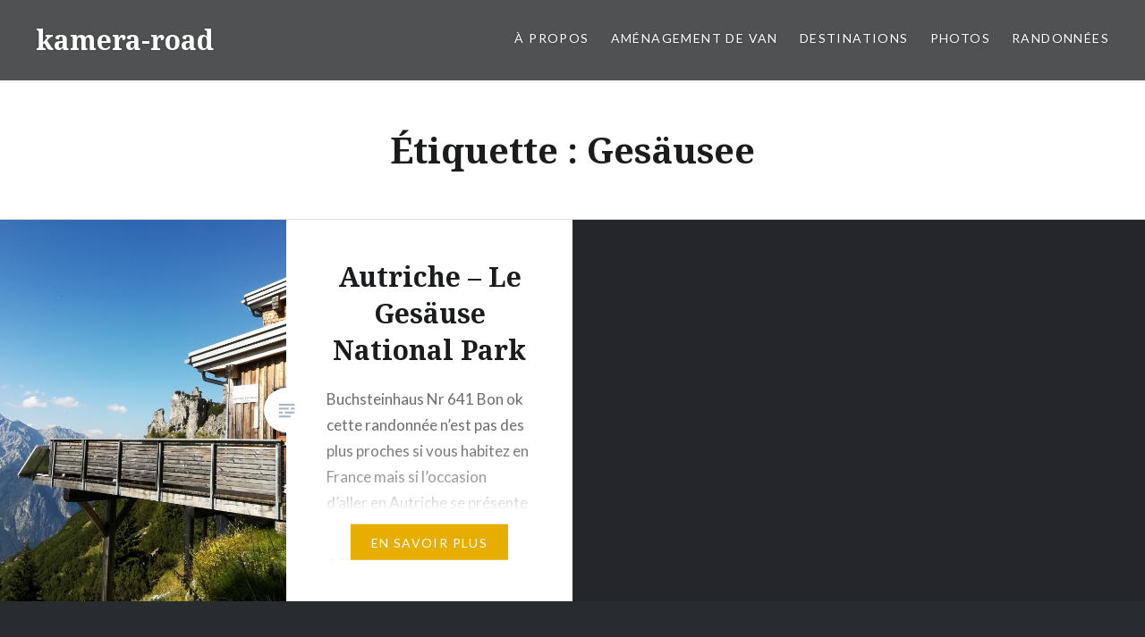

--- FILE ---
content_type: text/html; charset=UTF-8
request_url: http://kamera-road.fr/tag/gesausee
body_size: 10166
content:
<!DOCTYPE html>
<html lang="fr-FR">
<head>
<meta charset="UTF-8">
<meta name="viewport" content="width=device-width, initial-scale=1">
<link rel="profile" href="http://gmpg.org/xfn/11">
<link rel="pingback" href="http://kamera-road.fr/xmlrpc.php">

<title>Gesäusee &#8211; kamera-road</title>
<meta name='robots' content='max-image-preview:large' />
<link rel='dns-prefetch' href='//fonts.googleapis.com' />
<link rel="alternate" type="application/rss+xml" title="kamera-road &raquo; Flux" href="https://kamera-road.fr/feed" />
<link rel="alternate" type="application/rss+xml" title="kamera-road &raquo; Flux des commentaires" href="https://kamera-road.fr/comments/feed" />
<link rel="alternate" type="application/rss+xml" title="kamera-road &raquo; Flux de l’étiquette Gesäusee" href="https://kamera-road.fr/tag/gesausee/feed" />
<style id='wp-img-auto-sizes-contain-inline-css' type='text/css'>
img:is([sizes=auto i],[sizes^="auto," i]){contain-intrinsic-size:3000px 1500px}
/*# sourceURL=wp-img-auto-sizes-contain-inline-css */
</style>
<style id='wp-emoji-styles-inline-css' type='text/css'>

	img.wp-smiley, img.emoji {
		display: inline !important;
		border: none !important;
		box-shadow: none !important;
		height: 1em !important;
		width: 1em !important;
		margin: 0 0.07em !important;
		vertical-align: -0.1em !important;
		background: none !important;
		padding: 0 !important;
	}
/*# sourceURL=wp-emoji-styles-inline-css */
</style>
<link rel='stylesheet' id='wp-block-library-css' href='http://kamera-road.fr/wp-includes/css/dist/block-library/style.min.css?ver=6.9' type='text/css' media='all' />
<style id='global-styles-inline-css' type='text/css'>
:root{--wp--preset--aspect-ratio--square: 1;--wp--preset--aspect-ratio--4-3: 4/3;--wp--preset--aspect-ratio--3-4: 3/4;--wp--preset--aspect-ratio--3-2: 3/2;--wp--preset--aspect-ratio--2-3: 2/3;--wp--preset--aspect-ratio--16-9: 16/9;--wp--preset--aspect-ratio--9-16: 9/16;--wp--preset--color--black: #000000;--wp--preset--color--cyan-bluish-gray: #abb8c3;--wp--preset--color--white: #ffffff;--wp--preset--color--pale-pink: #f78da7;--wp--preset--color--vivid-red: #cf2e2e;--wp--preset--color--luminous-vivid-orange: #ff6900;--wp--preset--color--luminous-vivid-amber: #fcb900;--wp--preset--color--light-green-cyan: #7bdcb5;--wp--preset--color--vivid-green-cyan: #00d084;--wp--preset--color--pale-cyan-blue: #8ed1fc;--wp--preset--color--vivid-cyan-blue: #0693e3;--wp--preset--color--vivid-purple: #9b51e0;--wp--preset--gradient--vivid-cyan-blue-to-vivid-purple: linear-gradient(135deg,rgb(6,147,227) 0%,rgb(155,81,224) 100%);--wp--preset--gradient--light-green-cyan-to-vivid-green-cyan: linear-gradient(135deg,rgb(122,220,180) 0%,rgb(0,208,130) 100%);--wp--preset--gradient--luminous-vivid-amber-to-luminous-vivid-orange: linear-gradient(135deg,rgb(252,185,0) 0%,rgb(255,105,0) 100%);--wp--preset--gradient--luminous-vivid-orange-to-vivid-red: linear-gradient(135deg,rgb(255,105,0) 0%,rgb(207,46,46) 100%);--wp--preset--gradient--very-light-gray-to-cyan-bluish-gray: linear-gradient(135deg,rgb(238,238,238) 0%,rgb(169,184,195) 100%);--wp--preset--gradient--cool-to-warm-spectrum: linear-gradient(135deg,rgb(74,234,220) 0%,rgb(151,120,209) 20%,rgb(207,42,186) 40%,rgb(238,44,130) 60%,rgb(251,105,98) 80%,rgb(254,248,76) 100%);--wp--preset--gradient--blush-light-purple: linear-gradient(135deg,rgb(255,206,236) 0%,rgb(152,150,240) 100%);--wp--preset--gradient--blush-bordeaux: linear-gradient(135deg,rgb(254,205,165) 0%,rgb(254,45,45) 50%,rgb(107,0,62) 100%);--wp--preset--gradient--luminous-dusk: linear-gradient(135deg,rgb(255,203,112) 0%,rgb(199,81,192) 50%,rgb(65,88,208) 100%);--wp--preset--gradient--pale-ocean: linear-gradient(135deg,rgb(255,245,203) 0%,rgb(182,227,212) 50%,rgb(51,167,181) 100%);--wp--preset--gradient--electric-grass: linear-gradient(135deg,rgb(202,248,128) 0%,rgb(113,206,126) 100%);--wp--preset--gradient--midnight: linear-gradient(135deg,rgb(2,3,129) 0%,rgb(40,116,252) 100%);--wp--preset--font-size--small: 13px;--wp--preset--font-size--medium: 20px;--wp--preset--font-size--large: 36px;--wp--preset--font-size--x-large: 42px;--wp--preset--spacing--20: 0.44rem;--wp--preset--spacing--30: 0.67rem;--wp--preset--spacing--40: 1rem;--wp--preset--spacing--50: 1.5rem;--wp--preset--spacing--60: 2.25rem;--wp--preset--spacing--70: 3.38rem;--wp--preset--spacing--80: 5.06rem;--wp--preset--shadow--natural: 6px 6px 9px rgba(0, 0, 0, 0.2);--wp--preset--shadow--deep: 12px 12px 50px rgba(0, 0, 0, 0.4);--wp--preset--shadow--sharp: 6px 6px 0px rgba(0, 0, 0, 0.2);--wp--preset--shadow--outlined: 6px 6px 0px -3px rgb(255, 255, 255), 6px 6px rgb(0, 0, 0);--wp--preset--shadow--crisp: 6px 6px 0px rgb(0, 0, 0);}:where(.is-layout-flex){gap: 0.5em;}:where(.is-layout-grid){gap: 0.5em;}body .is-layout-flex{display: flex;}.is-layout-flex{flex-wrap: wrap;align-items: center;}.is-layout-flex > :is(*, div){margin: 0;}body .is-layout-grid{display: grid;}.is-layout-grid > :is(*, div){margin: 0;}:where(.wp-block-columns.is-layout-flex){gap: 2em;}:where(.wp-block-columns.is-layout-grid){gap: 2em;}:where(.wp-block-post-template.is-layout-flex){gap: 1.25em;}:where(.wp-block-post-template.is-layout-grid){gap: 1.25em;}.has-black-color{color: var(--wp--preset--color--black) !important;}.has-cyan-bluish-gray-color{color: var(--wp--preset--color--cyan-bluish-gray) !important;}.has-white-color{color: var(--wp--preset--color--white) !important;}.has-pale-pink-color{color: var(--wp--preset--color--pale-pink) !important;}.has-vivid-red-color{color: var(--wp--preset--color--vivid-red) !important;}.has-luminous-vivid-orange-color{color: var(--wp--preset--color--luminous-vivid-orange) !important;}.has-luminous-vivid-amber-color{color: var(--wp--preset--color--luminous-vivid-amber) !important;}.has-light-green-cyan-color{color: var(--wp--preset--color--light-green-cyan) !important;}.has-vivid-green-cyan-color{color: var(--wp--preset--color--vivid-green-cyan) !important;}.has-pale-cyan-blue-color{color: var(--wp--preset--color--pale-cyan-blue) !important;}.has-vivid-cyan-blue-color{color: var(--wp--preset--color--vivid-cyan-blue) !important;}.has-vivid-purple-color{color: var(--wp--preset--color--vivid-purple) !important;}.has-black-background-color{background-color: var(--wp--preset--color--black) !important;}.has-cyan-bluish-gray-background-color{background-color: var(--wp--preset--color--cyan-bluish-gray) !important;}.has-white-background-color{background-color: var(--wp--preset--color--white) !important;}.has-pale-pink-background-color{background-color: var(--wp--preset--color--pale-pink) !important;}.has-vivid-red-background-color{background-color: var(--wp--preset--color--vivid-red) !important;}.has-luminous-vivid-orange-background-color{background-color: var(--wp--preset--color--luminous-vivid-orange) !important;}.has-luminous-vivid-amber-background-color{background-color: var(--wp--preset--color--luminous-vivid-amber) !important;}.has-light-green-cyan-background-color{background-color: var(--wp--preset--color--light-green-cyan) !important;}.has-vivid-green-cyan-background-color{background-color: var(--wp--preset--color--vivid-green-cyan) !important;}.has-pale-cyan-blue-background-color{background-color: var(--wp--preset--color--pale-cyan-blue) !important;}.has-vivid-cyan-blue-background-color{background-color: var(--wp--preset--color--vivid-cyan-blue) !important;}.has-vivid-purple-background-color{background-color: var(--wp--preset--color--vivid-purple) !important;}.has-black-border-color{border-color: var(--wp--preset--color--black) !important;}.has-cyan-bluish-gray-border-color{border-color: var(--wp--preset--color--cyan-bluish-gray) !important;}.has-white-border-color{border-color: var(--wp--preset--color--white) !important;}.has-pale-pink-border-color{border-color: var(--wp--preset--color--pale-pink) !important;}.has-vivid-red-border-color{border-color: var(--wp--preset--color--vivid-red) !important;}.has-luminous-vivid-orange-border-color{border-color: var(--wp--preset--color--luminous-vivid-orange) !important;}.has-luminous-vivid-amber-border-color{border-color: var(--wp--preset--color--luminous-vivid-amber) !important;}.has-light-green-cyan-border-color{border-color: var(--wp--preset--color--light-green-cyan) !important;}.has-vivid-green-cyan-border-color{border-color: var(--wp--preset--color--vivid-green-cyan) !important;}.has-pale-cyan-blue-border-color{border-color: var(--wp--preset--color--pale-cyan-blue) !important;}.has-vivid-cyan-blue-border-color{border-color: var(--wp--preset--color--vivid-cyan-blue) !important;}.has-vivid-purple-border-color{border-color: var(--wp--preset--color--vivid-purple) !important;}.has-vivid-cyan-blue-to-vivid-purple-gradient-background{background: var(--wp--preset--gradient--vivid-cyan-blue-to-vivid-purple) !important;}.has-light-green-cyan-to-vivid-green-cyan-gradient-background{background: var(--wp--preset--gradient--light-green-cyan-to-vivid-green-cyan) !important;}.has-luminous-vivid-amber-to-luminous-vivid-orange-gradient-background{background: var(--wp--preset--gradient--luminous-vivid-amber-to-luminous-vivid-orange) !important;}.has-luminous-vivid-orange-to-vivid-red-gradient-background{background: var(--wp--preset--gradient--luminous-vivid-orange-to-vivid-red) !important;}.has-very-light-gray-to-cyan-bluish-gray-gradient-background{background: var(--wp--preset--gradient--very-light-gray-to-cyan-bluish-gray) !important;}.has-cool-to-warm-spectrum-gradient-background{background: var(--wp--preset--gradient--cool-to-warm-spectrum) !important;}.has-blush-light-purple-gradient-background{background: var(--wp--preset--gradient--blush-light-purple) !important;}.has-blush-bordeaux-gradient-background{background: var(--wp--preset--gradient--blush-bordeaux) !important;}.has-luminous-dusk-gradient-background{background: var(--wp--preset--gradient--luminous-dusk) !important;}.has-pale-ocean-gradient-background{background: var(--wp--preset--gradient--pale-ocean) !important;}.has-electric-grass-gradient-background{background: var(--wp--preset--gradient--electric-grass) !important;}.has-midnight-gradient-background{background: var(--wp--preset--gradient--midnight) !important;}.has-small-font-size{font-size: var(--wp--preset--font-size--small) !important;}.has-medium-font-size{font-size: var(--wp--preset--font-size--medium) !important;}.has-large-font-size{font-size: var(--wp--preset--font-size--large) !important;}.has-x-large-font-size{font-size: var(--wp--preset--font-size--x-large) !important;}
/*# sourceURL=global-styles-inline-css */
</style>

<style id='classic-theme-styles-inline-css' type='text/css'>
/*! This file is auto-generated */
.wp-block-button__link{color:#fff;background-color:#32373c;border-radius:9999px;box-shadow:none;text-decoration:none;padding:calc(.667em + 2px) calc(1.333em + 2px);font-size:1.125em}.wp-block-file__button{background:#32373c;color:#fff;text-decoration:none}
/*# sourceURL=/wp-includes/css/classic-themes.min.css */
</style>
<link rel='stylesheet' id='wpccp-css' href='http://kamera-road.fr/wp-content/plugins/wp-content-copy-protection/assets/css/style.min.css?ver=1724932317' type='text/css' media='all' />
<link rel='stylesheet' id='genericons-css' href='http://kamera-road.fr/wp-content/themes/dyad/genericons/genericons.css?ver=3.2' type='text/css' media='all' />
<link rel='stylesheet' id='dyad-fonts-css' href='https://fonts.googleapis.com/css?family=Lato%3A400%2C400italic%2C700%2C700italic%7CNoto+Serif%3A400%2C400italic%2C700%2C700italic&#038;subset=latin%2Clatin-ext' type='text/css' media='all' />
<link rel='stylesheet' id='dyad-style-css' href='http://kamera-road.fr/wp-content/themes/dyad/style.css?ver=6.9' type='text/css' media='all' />
<script type="text/javascript" async src="http://kamera-road.fr/wp-content/plugins/burst-statistics/helpers/timeme/timeme.min.js?ver=1747842210" id="burst-timeme-js"></script>
<script type="text/javascript" id="burst-js-extra">
/* <![CDATA[ */
var burst = {"tracking":{"isInitialHit":true,"lastUpdateTimestamp":0,"beacon_url":"http://kamera-road.fr/wp-content/plugins/burst-statistics/endpoint.php"},"options":{"cookieless":0,"pageUrl":"https://kamera-road.fr/randonnee-dans-le-gesause-national-park-buchsteinhaus-nr-641","beacon_enabled":1,"do_not_track":0,"enable_turbo_mode":0,"track_url_change":0,"cookie_retention_days":30},"goals":{"completed":[],"scriptUrl":"http://kamera-road.fr/wp-content/plugins/burst-statistics//assets/js/build/burst-goals.js?v=2.0.6","active":[{"ID":"1","title":"Cible par d\u00e9faut","type":"clicks","status":"active","server_side":"0","url":"*","conversion_metric":"visitors","date_created":"1732815801","date_start":"1732815864","date_end":"0","attribute":"class","attribute_value":"","hook":"","selector":""}]},"cache":{"uid":null,"fingerprint":null,"isUserAgent":null,"isDoNotTrack":null,"useCookies":null}};
//# sourceURL=burst-js-extra
/* ]]> */
</script>
<script type="text/javascript" async src="http://kamera-road.fr/wp-content/plugins/burst-statistics/assets/js/build/burst.min.js?ver=1747842210" id="burst-js"></script>
<script type="text/javascript" src="http://kamera-road.fr/wp-includes/js/jquery/jquery.min.js?ver=3.7.1" id="jquery-core-js"></script>
<script type="text/javascript" src="http://kamera-road.fr/wp-includes/js/jquery/jquery-migrate.min.js?ver=3.4.1" id="jquery-migrate-js"></script>
<link rel="https://api.w.org/" href="https://kamera-road.fr/wp-json/" /><link rel="alternate" title="JSON" type="application/json" href="https://kamera-road.fr/wp-json/wp/v2/tags/108" /><link rel="EditURI" type="application/rsd+xml" title="RSD" href="https://kamera-road.fr/xmlrpc.php?rsd" />
<meta name="generator" content="WordPress 6.9" />
<style type="text/css">.recentcomments a{display:inline !important;padding:0 !important;margin:0 !important;}</style>
<div align="center">
	<noscript>
		<div style="position:fixed; top:0px; left:0px; z-index:3000; height:100%; width:100%; background-color:#FFFFFF">
			<br/><br/>
			<div style="font-family: Tahoma; font-size: 14px; background-color:#FFFFCC; border: 1pt solid Black; padding: 10pt;">
				Sorry, you have Javascript Disabled! To see this page as it is meant to appear, please enable your Javascript!
			</div>
		</div>
	</noscript>
</div>
</head>

<body class="archive tag tag-gesausee tag-108 wp-theme-dyad has-post-thumbnail no-js">
<div id="page" class="hfeed site">
	<a class="skip-link screen-reader-text" href="#content">Aller au contenu</a>

	<header id="masthead" class="site-header" role="banner">
		<div class="site-branding">
						<h1 class="site-title">
				<a href="https://kamera-road.fr/" rel="home">
					kamera-road				</a>
			</h1>
			<p class="site-description">On the road</p>
		</div><!-- .site-branding -->

		<nav id="site-navigation" class="main-navigation" role="navigation">
			<button class="menu-toggle" aria-controls="primary-menu" aria-expanded="false">Menu</button>
			<div class="primary-menu"><ul id="primary-menu" class="menu"><li id="menu-item-43" class="menu-item menu-item-type-post_type menu-item-object-page menu-item-43"><a href="https://kamera-road.fr/about-me">À propos</a></li>
<li id="menu-item-863" class="menu-item menu-item-type-post_type menu-item-object-page menu-item-863"><a href="https://kamera-road.fr/amenagement-de-van">Aménagement de van</a></li>
<li id="menu-item-27" class="menu-item menu-item-type-post_type menu-item-object-page menu-item-has-children menu-item-27"><a href="https://kamera-road.fr/destinations">Destinations</a>
<ul class="sub-menu">
	<li id="menu-item-1002" class="menu-item menu-item-type-taxonomy menu-item-object-category menu-item-has-children menu-item-1002"><a href="https://kamera-road.fr/category/autriche">Autriche</a>
	<ul class="sub-menu">
		<li id="menu-item-1266" class="menu-item menu-item-type-post_type menu-item-object-post menu-item-1266"><a href="https://kamera-road.fr/la-cascade-de-krimml">La cascade de Krimml</a></li>
		<li id="menu-item-1120" class="menu-item menu-item-type-post_type menu-item-object-post menu-item-1120"><a href="https://kamera-road.fr/les-plus-beaux-lacs-autriche">Les plus beaux lacs #Autriche</a></li>
		<li id="menu-item-1314" class="menu-item menu-item-type-post_type menu-item-object-post menu-item-1314"><a href="https://kamera-road.fr/la-route-alpine-du-grossglockner">La route alpine du Grossglockner</a></li>
		<li id="menu-item-1221" class="menu-item menu-item-type-post_type menu-item-object-post menu-item-1221"><a href="https://kamera-road.fr/le-beau-village-hallstatt">Le beau village #Hallstatt</a></li>
		<li id="menu-item-1386" class="menu-item menu-item-type-post_type menu-item-object-post menu-item-1386"><a href="https://kamera-road.fr/silvrettasee-wiesbadener-hutte">Silvrettasee – Wiesbadener Hütte</a></li>
	</ul>
</li>
	<li id="menu-item-267" class="menu-item menu-item-type-taxonomy menu-item-object-category menu-item-has-children menu-item-267"><a href="https://kamera-road.fr/category/cuba">Cuba</a>
	<ul class="sub-menu">
		<li id="menu-item-268" class="menu-item menu-item-type-post_type menu-item-object-post menu-item-268"><a href="https://kamera-road.fr/cuba-terre-lointaine">Cuba terre lointaine</a></li>
	</ul>
</li>
	<li id="menu-item-729" class="menu-item menu-item-type-taxonomy menu-item-object-category menu-item-has-children menu-item-729"><a href="https://kamera-road.fr/category/espagne">Espagne</a>
	<ul class="sub-menu">
		<li id="menu-item-728" class="menu-item menu-item-type-post_type menu-item-object-post menu-item-728"><a href="https://kamera-road.fr/montserrat-te-quiero">Montserrat te quiero</a></li>
		<li id="menu-item-561" class="menu-item menu-item-type-post_type menu-item-object-post menu-item-561"><a href="https://kamera-road.fr/cadaques-week-end-en-amoureux">#Cadaquès – Week-end en amoureux</a></li>
	</ul>
</li>
	<li id="menu-item-34" class="menu-item menu-item-type-taxonomy menu-item-object-category menu-item-has-children menu-item-34"><a href="https://kamera-road.fr/category/france">France</a>
	<ul class="sub-menu">
		<li id="menu-item-465" class="menu-item menu-item-type-post_type menu-item-object-post menu-item-465"><a href="https://kamera-road.fr/blockhaus-de-la-pointe-cap-ferret">Blockhaus, la pointe Cap Ferret</a></li>
		<li id="menu-item-418" class="menu-item menu-item-type-post_type menu-item-object-post menu-item-418"><a href="https://kamera-road.fr/la-dune-du-pilat">Dune du Pilat</a></li>
		<li id="menu-item-1981" class="menu-item menu-item-type-post_type menu-item-object-post menu-item-1981"><a href="https://kamera-road.fr/jura-en-vadrouille">Le Jura c’est comté !</a></li>
		<li id="menu-item-35" class="menu-item menu-item-type-post_type menu-item-object-post menu-item-35"><a href="https://kamera-road.fr/manger-un-beignet-palavas">Manger un beignet #Palavas</a></li>
		<li id="menu-item-696" class="menu-item menu-item-type-post_type menu-item-object-post menu-item-696"><a href="https://kamera-road.fr/la-normandie-sous-la-pluie">Normandie sous la pluie</a></li>
	</ul>
</li>
	<li id="menu-item-642" class="menu-item menu-item-type-taxonomy menu-item-object-category menu-item-has-children menu-item-642"><a href="https://kamera-road.fr/category/italie">Italie</a>
	<ul class="sub-menu">
		<li id="menu-item-643" class="menu-item menu-item-type-post_type menu-item-object-post menu-item-643"><a href="https://kamera-road.fr/rome-la-ville-eternelle">Rome, la ville éternelle</a></li>
	</ul>
</li>
	<li id="menu-item-952" class="menu-item menu-item-type-taxonomy menu-item-object-category menu-item-has-children menu-item-952"><a href="https://kamera-road.fr/category/maroc">Maroc</a>
	<ul class="sub-menu">
		<li id="menu-item-951" class="menu-item menu-item-type-post_type menu-item-object-post menu-item-951"><a href="https://kamera-road.fr/marrakech-et-son-incontournable-medina">Marrakech et son incontournable Médina</a></li>
	</ul>
</li>
	<li id="menu-item-47" class="menu-item menu-item-type-taxonomy menu-item-object-category menu-item-has-children menu-item-47"><a href="https://kamera-road.fr/category/portugal">Portugal</a>
	<ul class="sub-menu">
		<li id="menu-item-1746" class="menu-item menu-item-type-post_type menu-item-object-post menu-item-1746"><a href="https://kamera-road.fr/cabo-espichel">Cabo Espichel</a></li>
		<li id="menu-item-360" class="menu-item menu-item-type-post_type menu-item-object-post menu-item-360"><a href="https://kamera-road.fr/costa-nova">Costa Nova, Portugal</a></li>
		<li id="menu-item-126" class="menu-item menu-item-type-post_type menu-item-object-post menu-item-126"><a href="https://kamera-road.fr/les-alentours-lisbonne">Les alentours #Lisbonne</a></li>
		<li id="menu-item-1731" class="menu-item menu-item-type-post_type menu-item-object-post menu-item-1731"><a href="https://kamera-road.fr/lisbonne-la-magnifique">Lisbonne, la magnifique</a></li>
		<li id="menu-item-1722" class="menu-item menu-item-type-post_type menu-item-object-post menu-item-1722"><a href="https://kamera-road.fr/nazare">Nazaré</a></li>
	</ul>
</li>
	<li id="menu-item-2143" class="menu-item menu-item-type-taxonomy menu-item-object-category menu-item-has-children menu-item-2143"><a href="https://kamera-road.fr/category/solenie">Slovénie</a>
	<ul class="sub-menu">
		<li id="menu-item-2171" class="menu-item menu-item-type-post_type menu-item-object-post menu-item-2171"><a href="https://kamera-road.fr/au-coeur-de-la-vallee-de-loze">Au cœur de la Vallée de Lože</a></li>
		<li id="menu-item-2140" class="menu-item menu-item-type-post_type menu-item-object-post menu-item-2140"><a href="https://kamera-road.fr/itineraire-entre-le-col-de-vrsic-tolminska-korita-et-la-vallee-de-vipava">Itinéraire entre le col de Vršič, Tolminska Korita et la vallée de Vipava</a></li>
		<li id="menu-item-2246" class="menu-item menu-item-type-post_type menu-item-object-post menu-item-2246"><a href="https://kamera-road.fr/la-nature-sauvage-de-notranjska">La nature sauvage de Notranjska</a></li>
		<li id="menu-item-2187" class="menu-item menu-item-type-post_type menu-item-object-post menu-item-2187"><a href="https://kamera-road.fr/le-lac-bled">Le lac Bled</a></li>
		<li id="menu-item-2214" class="menu-item menu-item-type-post_type menu-item-object-post menu-item-2214"><a href="https://kamera-road.fr/le-tour-de-ljubljana-en-velo">Le tour de Ljubljana en vélo</a></li>
		<li id="menu-item-2227" class="menu-item menu-item-type-post_type menu-item-object-post menu-item-2227"><a href="https://kamera-road.fr/le-tour-de-ptuj-en-velo">Le tour de Ptuj en vélo</a></li>
		<li id="menu-item-2141" class="menu-item menu-item-type-post_type menu-item-object-post menu-item-2141"><a href="https://kamera-road.fr/la-vallee-turquoise-de-la-soca">La vallée turquoise de la Soča</a></li>
		<li id="menu-item-2153" class="menu-item menu-item-type-post_type menu-item-object-post menu-item-2153"><a href="https://kamera-road.fr/velika-planina-un-village-de-bergers-perche-dans-les-nuages">Velika Planina : un village de bergers perché dans les nuages</a></li>
	</ul>
</li>
</ul>
</li>
<li id="menu-item-475" class="menu-item menu-item-type-taxonomy menu-item-object-category menu-item-has-children menu-item-475"><a href="https://kamera-road.fr/category/photos">Photos</a>
<ul class="sub-menu">
	<li id="menu-item-1477" class="menu-item menu-item-type-post_type menu-item-object-post menu-item-1477"><a href="https://kamera-road.fr/australie">Australie</a></li>
	<li id="menu-item-176" class="menu-item menu-item-type-post_type menu-item-object-post menu-item-176"><a href="https://kamera-road.fr/phares-du-monde">Les phares du monde</a></li>
	<li id="menu-item-598" class="menu-item menu-item-type-post_type menu-item-object-post menu-item-598"><a href="https://kamera-road.fr/nos-plus-belles-plages">Nos plus belles plages</a></li>
	<li id="menu-item-1780" class="menu-item menu-item-type-post_type menu-item-object-post menu-item-1780"><a href="https://kamera-road.fr/portugal-les-plus-belles-plages">Portugal #Les plus belles plages</a></li>
	<li id="menu-item-1663" class="menu-item menu-item-type-post_type menu-item-object-post menu-item-1663"><a href="https://kamera-road.fr/la-reunion">#Réunion – l’île intense</a></li>
	<li id="menu-item-322" class="menu-item menu-item-type-post_type menu-item-object-post menu-item-322"><a href="https://kamera-road.fr/tasmanie">#Tasmanie, l’île sauvage</a></li>
</ul>
</li>
<li id="menu-item-985" class="menu-item menu-item-type-taxonomy menu-item-object-category menu-item-has-children menu-item-985"><a href="https://kamera-road.fr/category/randonnees">Randonnées</a>
<ul class="sub-menu">
	<li id="menu-item-1789" class="menu-item menu-item-type-post_type menu-item-object-post menu-item-1789"><a href="https://kamera-road.fr/autriche-le-barrage-de-karpun">Autriche – Le barrage de Kaprun</a></li>
	<li id="menu-item-1181" class="menu-item menu-item-type-post_type menu-item-object-post menu-item-1181"><a href="https://kamera-road.fr/randonnee-dans-le-gesause-national-park-buchsteinhaus-nr-641">Autriche – Le Gesäuse National Park</a></li>
	<li id="menu-item-1925" class="menu-item menu-item-type-post_type menu-item-object-post menu-item-1925"><a href="https://kamera-road.fr/pyrenees-les-cascades-de-lartigue">Pyrénées – Les cascades de l’Artigue</a></li>
	<li id="menu-item-1907" class="menu-item menu-item-type-post_type menu-item-object-post menu-item-1907"><a href="https://kamera-road.fr/pyrenees-letang-de-comte">Pyrénées – L’étang de Comte</a></li>
</ul>
</li>
</ul></div>		</nav>

	</header><!-- #masthead -->

	<div class="site-inner">

		
		<div id="content" class="site-content">

	<main id="primary" class="content-area" role="main">

		<div id="posts" class="posts">

			
				<header class="page-header">
					<h1 class="page-title">Étiquette : <span>Gesäusee</span></h1>				</header><!-- .page-header -->


								
					

<article id="post-1010" class="post-1010 post type-post status-publish format-standard has-post-thumbnail hentry category-autriche category-randonnees tag-austria tag-buchsteinhaus tag-gesausee tag-hiking">

		<div class="entry-media" style="background-image: url(https://kamera-road.fr/wp-content/uploads/2018/09/Buchsteinhaus-hutte-630x840.jpg)">
	</div>

	<div class="entry-inner">
		<div class="entry-inner-content">
			<header class="entry-header">
				<h2 class="entry-title"><a href="https://kamera-road.fr/randonnee-dans-le-gesause-national-park-buchsteinhaus-nr-641" rel="bookmark">Autriche &#8211; Le Gesäuse National Park</a></h2>			</header><!-- .entry-header -->

			<div class="entry-content">
				<p>Buchsteinhaus Nr 641 Bon ok cette randonnée n&rsquo;est pas des plus proches si vous habitez en France mais si l&rsquo;occasion  d&rsquo;aller en Autriche se présente et que vous passez par le Gesäuse National Park, n’hésitez pas une seconde. Troisième d’Autriche de par sa taille, le parc national de Gesäusee, au nord de la Styrie est&#8230; </p>
<div class="link-more"><a href="https://kamera-road.fr/randonnee-dans-le-gesause-national-park-buchsteinhaus-nr-641">En savoir plus</a></div>
			</div><!-- .entry-content -->
		</div><!-- .entry-inner-content -->
	</div><!-- .entry-inner -->

	<a class="cover-link" href="https://kamera-road.fr/randonnee-dans-le-gesause-national-park-buchsteinhaus-nr-641"></a>

</article><!-- #post-## -->

				
				
			
		</div><!-- .posts -->

	</main><!-- #main -->



		</div><!-- #content -->

		<footer id="colophon" class="site-footer" role="contentinfo">
			
				<div class="widget-area widgets-four" role="complementary">
					<div class="grid-container">
						<aside id="search-2" class="widget widget_search"><h3 class="widget-title">Rechercher</h3><form role="search" method="get" class="search-form" action="https://kamera-road.fr/">
				<label>
					<span class="screen-reader-text">Rechercher :</span>
					<input type="search" class="search-field" placeholder="Rechercher…" value="" name="s" />
				</label>
				<input type="submit" class="search-submit" value="Rechercher" />
			</form></aside>
		<aside id="recent-posts-2" class="widget widget_recent_entries">
		<h3 class="widget-title">Articles récents</h3>
		<ul>
											<li>
					<a href="https://kamera-road.fr/jura-en-vadrouille">Le Jura c&rsquo;est comté !</a>
									</li>
											<li>
					<a href="https://kamera-road.fr/au-coeur-de-la-vallee-de-loze">Au cœur de la Vallée de Lože</a>
									</li>
											<li>
					<a href="https://kamera-road.fr/velika-planina-un-village-de-bergers-perche-dans-les-nuages">Velika Planina : un village de bergers perché dans les nuages</a>
									</li>
											<li>
					<a href="https://kamera-road.fr/le-tour-de-ptuj-en-velo">Le tour de Ptuj en vélo</a>
									</li>
											<li>
					<a href="https://kamera-road.fr/itineraire-entre-le-col-de-vrsic-tolminska-korita-et-la-vallee-de-vipava">Itinéraire entre le col de Vršič, Tolminska Korita et la vallée de Vipava</a>
									</li>
					</ul>

		</aside><aside id="recent-comments-2" class="widget widget_recent_comments"><h3 class="widget-title">Commentaires récents</h3><ul id="recentcomments"><li class="recentcomments"><span class="comment-author-link">Kamera B</span> dans <a href="https://kamera-road.fr/la-cascade-de-krimml#comment-30">La cascade de Krimml</a></li><li class="recentcomments"><span class="comment-author-link">BERTHOUD</span> dans <a href="https://kamera-road.fr/la-cascade-de-krimml#comment-29">La cascade de Krimml</a></li><li class="recentcomments"><span class="comment-author-link">Kamera B</span> dans <a href="https://kamera-road.fr/rome-la-ville-eternelle#comment-14">Rome, la ville éternelle</a></li><li class="recentcomments"><span class="comment-author-link">Birdy</span> dans <a href="https://kamera-road.fr/rome-la-ville-eternelle#comment-13">Rome, la ville éternelle</a></li><li class="recentcomments"><span class="comment-author-link">Kamera B</span> dans <a href="https://kamera-road.fr/blockhaus-de-la-pointe-cap-ferret#comment-12">Blockhaus, la pointe Cap Ferret</a></li></ul></aside><aside id="categories-4" class="widget widget_categories"><h3 class="widget-title">Catégories</h3><form action="https://kamera-road.fr" method="get"><label class="screen-reader-text" for="cat">Catégories</label><select  name='cat' id='cat' class='postform'>
	<option value='-1'>Sélectionner une catégorie</option>
	<option class="level-0" value="5">Australie</option>
	<option class="level-0" value="96">Autriche</option>
	<option class="level-0" value="28">Cuba</option>
	<option class="level-0" value="79">Espagne</option>
	<option class="level-0" value="3">France</option>
	<option class="level-0" value="69">Italie</option>
	<option class="level-0" value="135">La Réunion</option>
	<option class="level-0" value="89">Maroc</option>
	<option class="level-0" value="21">Photos</option>
	<option class="level-0" value="6">Portugal</option>
	<option class="level-0" value="94">Randonnées</option>
	<option class="level-0" value="221">Slovénie</option>
	<option class="level-0" value="40">Tasmanie</option>
</select>
</form><script type="text/javascript">
/* <![CDATA[ */

( ( dropdownId ) => {
	const dropdown = document.getElementById( dropdownId );
	function onSelectChange() {
		setTimeout( () => {
			if ( 'escape' === dropdown.dataset.lastkey ) {
				return;
			}
			if ( dropdown.value && parseInt( dropdown.value ) > 0 && dropdown instanceof HTMLSelectElement ) {
				dropdown.parentElement.submit();
			}
		}, 250 );
	}
	function onKeyUp( event ) {
		if ( 'Escape' === event.key ) {
			dropdown.dataset.lastkey = 'escape';
		} else {
			delete dropdown.dataset.lastkey;
		}
	}
	function onClick() {
		delete dropdown.dataset.lastkey;
	}
	dropdown.addEventListener( 'keyup', onKeyUp );
	dropdown.addEventListener( 'click', onClick );
	dropdown.addEventListener( 'change', onSelectChange );
})( "cat" );

//# sourceURL=WP_Widget_Categories%3A%3Awidget
/* ]]> */
</script>
</aside>					</div><!-- .grid-container -->
				</div><!-- #secondary -->

			
			<div class="footer-bottom-info ">
				
				<div class="site-info">
					<a href="http://wordpress.org/">Fièrement propulsé par WordPress</a>
					<span class="sep"> | </span>
					Thème Dyad par <a href="http://wordpress.com/themes/dyad/" rel="designer">WordPress.com</a>				</div><!-- .site-info -->
			</div><!-- .footer-bottom-info -->

		</footer><!-- #colophon -->

	</div><!-- .site-inner -->
</div><!-- #page -->

<script type="speculationrules">
{"prefetch":[{"source":"document","where":{"and":[{"href_matches":"/*"},{"not":{"href_matches":["/wp-*.php","/wp-admin/*","/wp-content/uploads/*","/wp-content/*","/wp-content/plugins/*","/wp-content/themes/dyad/*","/*\\?(.+)"]}},{"not":{"selector_matches":"a[rel~=\"nofollow\"]"}},{"not":{"selector_matches":".no-prefetch, .no-prefetch a"}}]},"eagerness":"conservative"}]}
</script>
<script type="text/javascript" id="wpccp-js-before">
/* <![CDATA[ */
const wpccpMessage = '',wpccpPaste = '',wpccpUrl = 'http://kamera-road.fr/wp-content/plugins/wp-content-copy-protection/';
//# sourceURL=wpccp-js-before
/* ]]> */
</script>
<script type="text/javascript" src="http://kamera-road.fr/wp-content/plugins/wp-content-copy-protection/assets/js/script.min.js?ver=1724932317" id="wpccp-js"></script>
<script type="text/javascript" src="http://kamera-road.fr/wp-includes/js/imagesloaded.min.js?ver=5.0.0" id="imagesloaded-js"></script>
<script type="text/javascript" src="http://kamera-road.fr/wp-content/themes/dyad/js/navigation.js?ver=20120206" id="dyad-navigation-js"></script>
<script type="text/javascript" src="http://kamera-road.fr/wp-content/themes/dyad/js/skip-link-focus-fix.js?ver=20130115" id="dyad-skip-link-focus-fix-js"></script>
<script type="text/javascript" src="http://kamera-road.fr/wp-includes/js/masonry.min.js?ver=4.2.2" id="masonry-js"></script>
<script type="text/javascript" src="http://kamera-road.fr/wp-content/themes/dyad/js/global.js?ver=20151204" id="dyad-global-js"></script>
<script id="wp-emoji-settings" type="application/json">
{"baseUrl":"https://s.w.org/images/core/emoji/17.0.2/72x72/","ext":".png","svgUrl":"https://s.w.org/images/core/emoji/17.0.2/svg/","svgExt":".svg","source":{"concatemoji":"http://kamera-road.fr/wp-includes/js/wp-emoji-release.min.js?ver=6.9"}}
</script>
<script type="module">
/* <![CDATA[ */
/*! This file is auto-generated */
const a=JSON.parse(document.getElementById("wp-emoji-settings").textContent),o=(window._wpemojiSettings=a,"wpEmojiSettingsSupports"),s=["flag","emoji"];function i(e){try{var t={supportTests:e,timestamp:(new Date).valueOf()};sessionStorage.setItem(o,JSON.stringify(t))}catch(e){}}function c(e,t,n){e.clearRect(0,0,e.canvas.width,e.canvas.height),e.fillText(t,0,0);t=new Uint32Array(e.getImageData(0,0,e.canvas.width,e.canvas.height).data);e.clearRect(0,0,e.canvas.width,e.canvas.height),e.fillText(n,0,0);const a=new Uint32Array(e.getImageData(0,0,e.canvas.width,e.canvas.height).data);return t.every((e,t)=>e===a[t])}function p(e,t){e.clearRect(0,0,e.canvas.width,e.canvas.height),e.fillText(t,0,0);var n=e.getImageData(16,16,1,1);for(let e=0;e<n.data.length;e++)if(0!==n.data[e])return!1;return!0}function u(e,t,n,a){switch(t){case"flag":return n(e,"\ud83c\udff3\ufe0f\u200d\u26a7\ufe0f","\ud83c\udff3\ufe0f\u200b\u26a7\ufe0f")?!1:!n(e,"\ud83c\udde8\ud83c\uddf6","\ud83c\udde8\u200b\ud83c\uddf6")&&!n(e,"\ud83c\udff4\udb40\udc67\udb40\udc62\udb40\udc65\udb40\udc6e\udb40\udc67\udb40\udc7f","\ud83c\udff4\u200b\udb40\udc67\u200b\udb40\udc62\u200b\udb40\udc65\u200b\udb40\udc6e\u200b\udb40\udc67\u200b\udb40\udc7f");case"emoji":return!a(e,"\ud83e\u1fac8")}return!1}function f(e,t,n,a){let r;const o=(r="undefined"!=typeof WorkerGlobalScope&&self instanceof WorkerGlobalScope?new OffscreenCanvas(300,150):document.createElement("canvas")).getContext("2d",{willReadFrequently:!0}),s=(o.textBaseline="top",o.font="600 32px Arial",{});return e.forEach(e=>{s[e]=t(o,e,n,a)}),s}function r(e){var t=document.createElement("script");t.src=e,t.defer=!0,document.head.appendChild(t)}a.supports={everything:!0,everythingExceptFlag:!0},new Promise(t=>{let n=function(){try{var e=JSON.parse(sessionStorage.getItem(o));if("object"==typeof e&&"number"==typeof e.timestamp&&(new Date).valueOf()<e.timestamp+604800&&"object"==typeof e.supportTests)return e.supportTests}catch(e){}return null}();if(!n){if("undefined"!=typeof Worker&&"undefined"!=typeof OffscreenCanvas&&"undefined"!=typeof URL&&URL.createObjectURL&&"undefined"!=typeof Blob)try{var e="postMessage("+f.toString()+"("+[JSON.stringify(s),u.toString(),c.toString(),p.toString()].join(",")+"));",a=new Blob([e],{type:"text/javascript"});const r=new Worker(URL.createObjectURL(a),{name:"wpTestEmojiSupports"});return void(r.onmessage=e=>{i(n=e.data),r.terminate(),t(n)})}catch(e){}i(n=f(s,u,c,p))}t(n)}).then(e=>{for(const n in e)a.supports[n]=e[n],a.supports.everything=a.supports.everything&&a.supports[n],"flag"!==n&&(a.supports.everythingExceptFlag=a.supports.everythingExceptFlag&&a.supports[n]);var t;a.supports.everythingExceptFlag=a.supports.everythingExceptFlag&&!a.supports.flag,a.supports.everything||((t=a.source||{}).concatemoji?r(t.concatemoji):t.wpemoji&&t.twemoji&&(r(t.twemoji),r(t.wpemoji)))});
//# sourceURL=http://kamera-road.fr/wp-includes/js/wp-emoji-loader.min.js
/* ]]> */
</script>

</body>
</html>
